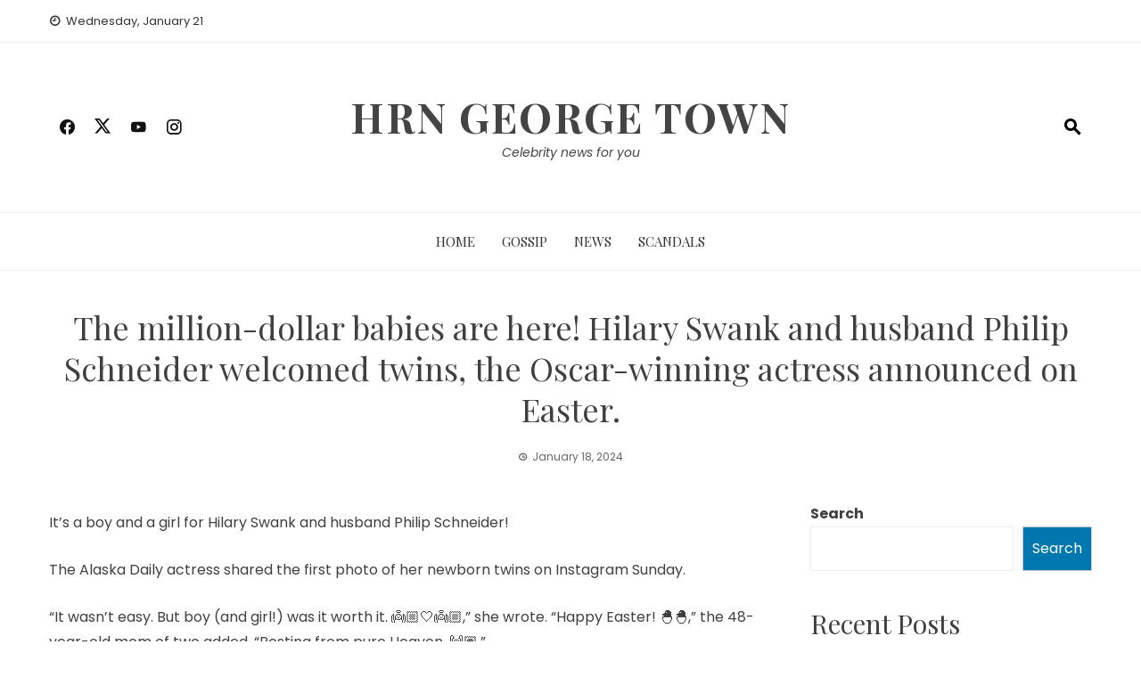

--- FILE ---
content_type: text/html; charset=UTF-8
request_url: https://hrngeorgetown.com/the-million-dollar-babies-are-here-hilary-swank-and-husband-philip-schneider-welcomed-twins-the-oscar-winning-actress-announced-on-easter/
body_size: 11647
content:
<!DOCTYPE html>
<html lang="en">
    <head>
        <meta charset="UTF-8">
        <meta name="viewport" content="width=device-width, initial-scale=1">
        <link rel="profile" href="http://gmpg.org/xfn/11">

        <meta name='robots' content='index, follow, max-image-preview:large, max-snippet:-1, max-video-preview:-1' />

	<!-- This site is optimized with the Yoast SEO plugin v26.8 - https://yoast.com/product/yoast-seo-wordpress/ -->
	<title>The million-dollar babies are here! Hilary Swank and husband Philip Schneider welcomed twins, the Oscar-winning actress announced on Easter. - HRN George Town</title>
	<link rel="canonical" href="https://hrngeorgetown.com/the-million-dollar-babies-are-here-hilary-swank-and-husband-philip-schneider-welcomed-twins-the-oscar-winning-actress-announced-on-easter/" />
	<meta property="og:locale" content="en_US" />
	<meta property="og:type" content="article" />
	<meta property="og:title" content="The million-dollar babies are here! Hilary Swank and husband Philip Schneider welcomed twins, the Oscar-winning actress announced on Easter. - HRN George Town" />
	<meta property="og:description" content="It’s a boy and a girl for Hilary Swank and husband Philip Schneider! The Alaska Daily actress shared the first photo of her newborn twins on Instagram Sunday. “It wasn’t easy. But boy (and girl!) was it worth it. 👼🏼🤍👼🏼,” she wrote. “Happy Easter! 🐣🐣,” the 48-year-old mom of two added. “Posting from pure Heaven. [&hellip;]" />
	<meta property="og:url" content="https://hrngeorgetown.com/the-million-dollar-babies-are-here-hilary-swank-and-husband-philip-schneider-welcomed-twins-the-oscar-winning-actress-announced-on-easter/" />
	<meta property="og:site_name" content="HRN George Town" />
	<meta property="article:published_time" content="2024-01-18T01:56:23+00:00" />
	<meta property="og:image" content="https://hrngeorgetown.com/wp-content/uploads/2024/01/1-17.jpg" />
	<meta property="og:image:width" content="511" />
	<meta property="og:image:height" content="640" />
	<meta property="og:image:type" content="image/jpeg" />
	<meta name="author" content="HRN Admin" />
	<meta name="twitter:card" content="summary_large_image" />
	<meta name="twitter:label1" content="Written by" />
	<meta name="twitter:data1" content="HRN Admin" />
	<meta name="twitter:label2" content="Est. reading time" />
	<meta name="twitter:data2" content="2 minutes" />
	<script type="application/ld+json" class="yoast-schema-graph">{"@context":"https://schema.org","@graph":[{"@type":"Article","@id":"https://hrngeorgetown.com/the-million-dollar-babies-are-here-hilary-swank-and-husband-philip-schneider-welcomed-twins-the-oscar-winning-actress-announced-on-easter/#article","isPartOf":{"@id":"https://hrngeorgetown.com/the-million-dollar-babies-are-here-hilary-swank-and-husband-philip-schneider-welcomed-twins-the-oscar-winning-actress-announced-on-easter/"},"author":{"name":"HRN Admin","@id":"https://hrngeorgetown.com/#/schema/person/026cf06b912a296ae626ff72a232e8cd"},"headline":"The million-dollar babies are here! Hilary Swank and husband Philip Schneider welcomed twins, the Oscar-winning actress announced on Easter.","datePublished":"2024-01-18T01:56:23+00:00","mainEntityOfPage":{"@id":"https://hrngeorgetown.com/the-million-dollar-babies-are-here-hilary-swank-and-husband-philip-schneider-welcomed-twins-the-oscar-winning-actress-announced-on-easter/"},"wordCount":269,"image":{"@id":"https://hrngeorgetown.com/the-million-dollar-babies-are-here-hilary-swank-and-husband-philip-schneider-welcomed-twins-the-oscar-winning-actress-announced-on-easter/#primaryimage"},"thumbnailUrl":"https://hrngeorgetown.com/wp-content/uploads/2024/01/1-17.jpg","articleSection":["News"],"inLanguage":"en"},{"@type":"WebPage","@id":"https://hrngeorgetown.com/the-million-dollar-babies-are-here-hilary-swank-and-husband-philip-schneider-welcomed-twins-the-oscar-winning-actress-announced-on-easter/","url":"https://hrngeorgetown.com/the-million-dollar-babies-are-here-hilary-swank-and-husband-philip-schneider-welcomed-twins-the-oscar-winning-actress-announced-on-easter/","name":"The million-dollar babies are here! Hilary Swank and husband Philip Schneider welcomed twins, the Oscar-winning actress announced on Easter. - HRN George Town","isPartOf":{"@id":"https://hrngeorgetown.com/#website"},"primaryImageOfPage":{"@id":"https://hrngeorgetown.com/the-million-dollar-babies-are-here-hilary-swank-and-husband-philip-schneider-welcomed-twins-the-oscar-winning-actress-announced-on-easter/#primaryimage"},"image":{"@id":"https://hrngeorgetown.com/the-million-dollar-babies-are-here-hilary-swank-and-husband-philip-schneider-welcomed-twins-the-oscar-winning-actress-announced-on-easter/#primaryimage"},"thumbnailUrl":"https://hrngeorgetown.com/wp-content/uploads/2024/01/1-17.jpg","datePublished":"2024-01-18T01:56:23+00:00","author":{"@id":"https://hrngeorgetown.com/#/schema/person/026cf06b912a296ae626ff72a232e8cd"},"breadcrumb":{"@id":"https://hrngeorgetown.com/the-million-dollar-babies-are-here-hilary-swank-and-husband-philip-schneider-welcomed-twins-the-oscar-winning-actress-announced-on-easter/#breadcrumb"},"inLanguage":"en","potentialAction":[{"@type":"ReadAction","target":["https://hrngeorgetown.com/the-million-dollar-babies-are-here-hilary-swank-and-husband-philip-schneider-welcomed-twins-the-oscar-winning-actress-announced-on-easter/"]}]},{"@type":"ImageObject","inLanguage":"en","@id":"https://hrngeorgetown.com/the-million-dollar-babies-are-here-hilary-swank-and-husband-philip-schneider-welcomed-twins-the-oscar-winning-actress-announced-on-easter/#primaryimage","url":"https://hrngeorgetown.com/wp-content/uploads/2024/01/1-17.jpg","contentUrl":"https://hrngeorgetown.com/wp-content/uploads/2024/01/1-17.jpg","width":511,"height":640},{"@type":"BreadcrumbList","@id":"https://hrngeorgetown.com/the-million-dollar-babies-are-here-hilary-swank-and-husband-philip-schneider-welcomed-twins-the-oscar-winning-actress-announced-on-easter/#breadcrumb","itemListElement":[{"@type":"ListItem","position":1,"name":"Home","item":"https://hrngeorgetown.com/"},{"@type":"ListItem","position":2,"name":"The million-dollar babies are here! Hilary Swank and husband Philip Schneider welcomed twins, the Oscar-winning actress announced on Easter."}]},{"@type":"WebSite","@id":"https://hrngeorgetown.com/#website","url":"https://hrngeorgetown.com/","name":"HRN George Town","description":"Celebrity news for you","potentialAction":[{"@type":"SearchAction","target":{"@type":"EntryPoint","urlTemplate":"https://hrngeorgetown.com/?s={search_term_string}"},"query-input":{"@type":"PropertyValueSpecification","valueRequired":true,"valueName":"search_term_string"}}],"inLanguage":"en"},{"@type":"Person","@id":"https://hrngeorgetown.com/#/schema/person/026cf06b912a296ae626ff72a232e8cd","name":"HRN Admin","image":{"@type":"ImageObject","inLanguage":"en","@id":"https://hrngeorgetown.com/#/schema/person/image/","url":"https://secure.gravatar.com/avatar/b96b53de2de8595460f3997cf852e70bc82979c190a41f2cd18f422264658433?s=96&d=mm&r=g","contentUrl":"https://secure.gravatar.com/avatar/b96b53de2de8595460f3997cf852e70bc82979c190a41f2cd18f422264658433?s=96&d=mm&r=g","caption":"HRN Admin"},"url":"https://hrngeorgetown.com/author/admin_jnp7clxc/"}]}</script>
	<!-- / Yoast SEO plugin. -->


<link rel='dns-prefetch' href='//platform-api.sharethis.com' />
<link rel='dns-prefetch' href='//www.googletagmanager.com' />
<link rel='dns-prefetch' href='//fonts.googleapis.com' />
<link rel="alternate" type="application/rss+xml" title="HRN George Town &raquo; Feed" href="https://hrngeorgetown.com/feed/" />
<link rel="alternate" title="oEmbed (JSON)" type="application/json+oembed" href="https://hrngeorgetown.com/wp-json/oembed/1.0/embed?url=https%3A%2F%2Fhrngeorgetown.com%2Fthe-million-dollar-babies-are-here-hilary-swank-and-husband-philip-schneider-welcomed-twins-the-oscar-winning-actress-announced-on-easter%2F" />
<link rel="alternate" title="oEmbed (XML)" type="text/xml+oembed" href="https://hrngeorgetown.com/wp-json/oembed/1.0/embed?url=https%3A%2F%2Fhrngeorgetown.com%2Fthe-million-dollar-babies-are-here-hilary-swank-and-husband-philip-schneider-welcomed-twins-the-oscar-winning-actress-announced-on-easter%2F&#038;format=xml" />
<style id='wp-img-auto-sizes-contain-inline-css'>
img:is([sizes=auto i],[sizes^="auto," i]){contain-intrinsic-size:3000px 1500px}
/*# sourceURL=wp-img-auto-sizes-contain-inline-css */
</style>
<style id='wp-emoji-styles-inline-css'>

	img.wp-smiley, img.emoji {
		display: inline !important;
		border: none !important;
		box-shadow: none !important;
		height: 1em !important;
		width: 1em !important;
		margin: 0 0.07em !important;
		vertical-align: -0.1em !important;
		background: none !important;
		padding: 0 !important;
	}
/*# sourceURL=wp-emoji-styles-inline-css */
</style>
<style id='wp-block-library-inline-css'>
:root{--wp-block-synced-color:#7a00df;--wp-block-synced-color--rgb:122,0,223;--wp-bound-block-color:var(--wp-block-synced-color);--wp-editor-canvas-background:#ddd;--wp-admin-theme-color:#007cba;--wp-admin-theme-color--rgb:0,124,186;--wp-admin-theme-color-darker-10:#006ba1;--wp-admin-theme-color-darker-10--rgb:0,107,160.5;--wp-admin-theme-color-darker-20:#005a87;--wp-admin-theme-color-darker-20--rgb:0,90,135;--wp-admin-border-width-focus:2px}@media (min-resolution:192dpi){:root{--wp-admin-border-width-focus:1.5px}}.wp-element-button{cursor:pointer}:root .has-very-light-gray-background-color{background-color:#eee}:root .has-very-dark-gray-background-color{background-color:#313131}:root .has-very-light-gray-color{color:#eee}:root .has-very-dark-gray-color{color:#313131}:root .has-vivid-green-cyan-to-vivid-cyan-blue-gradient-background{background:linear-gradient(135deg,#00d084,#0693e3)}:root .has-purple-crush-gradient-background{background:linear-gradient(135deg,#34e2e4,#4721fb 50%,#ab1dfe)}:root .has-hazy-dawn-gradient-background{background:linear-gradient(135deg,#faaca8,#dad0ec)}:root .has-subdued-olive-gradient-background{background:linear-gradient(135deg,#fafae1,#67a671)}:root .has-atomic-cream-gradient-background{background:linear-gradient(135deg,#fdd79a,#004a59)}:root .has-nightshade-gradient-background{background:linear-gradient(135deg,#330968,#31cdcf)}:root .has-midnight-gradient-background{background:linear-gradient(135deg,#020381,#2874fc)}:root{--wp--preset--font-size--normal:16px;--wp--preset--font-size--huge:42px}.has-regular-font-size{font-size:1em}.has-larger-font-size{font-size:2.625em}.has-normal-font-size{font-size:var(--wp--preset--font-size--normal)}.has-huge-font-size{font-size:var(--wp--preset--font-size--huge)}.has-text-align-center{text-align:center}.has-text-align-left{text-align:left}.has-text-align-right{text-align:right}.has-fit-text{white-space:nowrap!important}#end-resizable-editor-section{display:none}.aligncenter{clear:both}.items-justified-left{justify-content:flex-start}.items-justified-center{justify-content:center}.items-justified-right{justify-content:flex-end}.items-justified-space-between{justify-content:space-between}.screen-reader-text{border:0;clip-path:inset(50%);height:1px;margin:-1px;overflow:hidden;padding:0;position:absolute;width:1px;word-wrap:normal!important}.screen-reader-text:focus{background-color:#ddd;clip-path:none;color:#444;display:block;font-size:1em;height:auto;left:5px;line-height:normal;padding:15px 23px 14px;text-decoration:none;top:5px;width:auto;z-index:100000}html :where(.has-border-color){border-style:solid}html :where([style*=border-top-color]){border-top-style:solid}html :where([style*=border-right-color]){border-right-style:solid}html :where([style*=border-bottom-color]){border-bottom-style:solid}html :where([style*=border-left-color]){border-left-style:solid}html :where([style*=border-width]){border-style:solid}html :where([style*=border-top-width]){border-top-style:solid}html :where([style*=border-right-width]){border-right-style:solid}html :where([style*=border-bottom-width]){border-bottom-style:solid}html :where([style*=border-left-width]){border-left-style:solid}html :where(img[class*=wp-image-]){height:auto;max-width:100%}:where(figure){margin:0 0 1em}html :where(.is-position-sticky){--wp-admin--admin-bar--position-offset:var(--wp-admin--admin-bar--height,0px)}@media screen and (max-width:600px){html :where(.is-position-sticky){--wp-admin--admin-bar--position-offset:0px}}

/*# sourceURL=wp-block-library-inline-css */
</style><style id='wp-block-heading-inline-css'>
h1:where(.wp-block-heading).has-background,h2:where(.wp-block-heading).has-background,h3:where(.wp-block-heading).has-background,h4:where(.wp-block-heading).has-background,h5:where(.wp-block-heading).has-background,h6:where(.wp-block-heading).has-background{padding:1.25em 2.375em}h1.has-text-align-left[style*=writing-mode]:where([style*=vertical-lr]),h1.has-text-align-right[style*=writing-mode]:where([style*=vertical-rl]),h2.has-text-align-left[style*=writing-mode]:where([style*=vertical-lr]),h2.has-text-align-right[style*=writing-mode]:where([style*=vertical-rl]),h3.has-text-align-left[style*=writing-mode]:where([style*=vertical-lr]),h3.has-text-align-right[style*=writing-mode]:where([style*=vertical-rl]),h4.has-text-align-left[style*=writing-mode]:where([style*=vertical-lr]),h4.has-text-align-right[style*=writing-mode]:where([style*=vertical-rl]),h5.has-text-align-left[style*=writing-mode]:where([style*=vertical-lr]),h5.has-text-align-right[style*=writing-mode]:where([style*=vertical-rl]),h6.has-text-align-left[style*=writing-mode]:where([style*=vertical-lr]),h6.has-text-align-right[style*=writing-mode]:where([style*=vertical-rl]){rotate:180deg}
/*# sourceURL=https://hrngeorgetown.com/wp-includes/blocks/heading/style.min.css */
</style>
<style id='wp-block-latest-comments-inline-css'>
ol.wp-block-latest-comments{box-sizing:border-box;margin-left:0}:where(.wp-block-latest-comments:not([style*=line-height] .wp-block-latest-comments__comment)){line-height:1.1}:where(.wp-block-latest-comments:not([style*=line-height] .wp-block-latest-comments__comment-excerpt p)){line-height:1.8}.has-dates :where(.wp-block-latest-comments:not([style*=line-height])),.has-excerpts :where(.wp-block-latest-comments:not([style*=line-height])){line-height:1.5}.wp-block-latest-comments .wp-block-latest-comments{padding-left:0}.wp-block-latest-comments__comment{list-style:none;margin-bottom:1em}.has-avatars .wp-block-latest-comments__comment{list-style:none;min-height:2.25em}.has-avatars .wp-block-latest-comments__comment .wp-block-latest-comments__comment-excerpt,.has-avatars .wp-block-latest-comments__comment .wp-block-latest-comments__comment-meta{margin-left:3.25em}.wp-block-latest-comments__comment-excerpt p{font-size:.875em;margin:.36em 0 1.4em}.wp-block-latest-comments__comment-date{display:block;font-size:.75em}.wp-block-latest-comments .avatar,.wp-block-latest-comments__comment-avatar{border-radius:1.5em;display:block;float:left;height:2.5em;margin-right:.75em;width:2.5em}.wp-block-latest-comments[class*=-font-size] a,.wp-block-latest-comments[style*=font-size] a{font-size:inherit}
/*# sourceURL=https://hrngeorgetown.com/wp-includes/blocks/latest-comments/style.min.css */
</style>
<style id='wp-block-latest-posts-inline-css'>
.wp-block-latest-posts{box-sizing:border-box}.wp-block-latest-posts.alignleft{margin-right:2em}.wp-block-latest-posts.alignright{margin-left:2em}.wp-block-latest-posts.wp-block-latest-posts__list{list-style:none}.wp-block-latest-posts.wp-block-latest-posts__list li{clear:both;overflow-wrap:break-word}.wp-block-latest-posts.is-grid{display:flex;flex-wrap:wrap}.wp-block-latest-posts.is-grid li{margin:0 1.25em 1.25em 0;width:100%}@media (min-width:600px){.wp-block-latest-posts.columns-2 li{width:calc(50% - .625em)}.wp-block-latest-posts.columns-2 li:nth-child(2n){margin-right:0}.wp-block-latest-posts.columns-3 li{width:calc(33.33333% - .83333em)}.wp-block-latest-posts.columns-3 li:nth-child(3n){margin-right:0}.wp-block-latest-posts.columns-4 li{width:calc(25% - .9375em)}.wp-block-latest-posts.columns-4 li:nth-child(4n){margin-right:0}.wp-block-latest-posts.columns-5 li{width:calc(20% - 1em)}.wp-block-latest-posts.columns-5 li:nth-child(5n){margin-right:0}.wp-block-latest-posts.columns-6 li{width:calc(16.66667% - 1.04167em)}.wp-block-latest-posts.columns-6 li:nth-child(6n){margin-right:0}}:root :where(.wp-block-latest-posts.is-grid){padding:0}:root :where(.wp-block-latest-posts.wp-block-latest-posts__list){padding-left:0}.wp-block-latest-posts__post-author,.wp-block-latest-posts__post-date{display:block;font-size:.8125em}.wp-block-latest-posts__post-excerpt,.wp-block-latest-posts__post-full-content{margin-bottom:1em;margin-top:.5em}.wp-block-latest-posts__featured-image a{display:inline-block}.wp-block-latest-posts__featured-image img{height:auto;max-width:100%;width:auto}.wp-block-latest-posts__featured-image.alignleft{float:left;margin-right:1em}.wp-block-latest-posts__featured-image.alignright{float:right;margin-left:1em}.wp-block-latest-posts__featured-image.aligncenter{margin-bottom:1em;text-align:center}
/*# sourceURL=https://hrngeorgetown.com/wp-includes/blocks/latest-posts/style.min.css */
</style>
<style id='wp-block-search-inline-css'>
.wp-block-search__button{margin-left:10px;word-break:normal}.wp-block-search__button.has-icon{line-height:0}.wp-block-search__button svg{height:1.25em;min-height:24px;min-width:24px;width:1.25em;fill:currentColor;vertical-align:text-bottom}:where(.wp-block-search__button){border:1px solid #ccc;padding:6px 10px}.wp-block-search__inside-wrapper{display:flex;flex:auto;flex-wrap:nowrap;max-width:100%}.wp-block-search__label{width:100%}.wp-block-search.wp-block-search__button-only .wp-block-search__button{box-sizing:border-box;display:flex;flex-shrink:0;justify-content:center;margin-left:0;max-width:100%}.wp-block-search.wp-block-search__button-only .wp-block-search__inside-wrapper{min-width:0!important;transition-property:width}.wp-block-search.wp-block-search__button-only .wp-block-search__input{flex-basis:100%;transition-duration:.3s}.wp-block-search.wp-block-search__button-only.wp-block-search__searchfield-hidden,.wp-block-search.wp-block-search__button-only.wp-block-search__searchfield-hidden .wp-block-search__inside-wrapper{overflow:hidden}.wp-block-search.wp-block-search__button-only.wp-block-search__searchfield-hidden .wp-block-search__input{border-left-width:0!important;border-right-width:0!important;flex-basis:0;flex-grow:0;margin:0;min-width:0!important;padding-left:0!important;padding-right:0!important;width:0!important}:where(.wp-block-search__input){appearance:none;border:1px solid #949494;flex-grow:1;font-family:inherit;font-size:inherit;font-style:inherit;font-weight:inherit;letter-spacing:inherit;line-height:inherit;margin-left:0;margin-right:0;min-width:3rem;padding:8px;text-decoration:unset!important;text-transform:inherit}:where(.wp-block-search__button-inside .wp-block-search__inside-wrapper){background-color:#fff;border:1px solid #949494;box-sizing:border-box;padding:4px}:where(.wp-block-search__button-inside .wp-block-search__inside-wrapper) .wp-block-search__input{border:none;border-radius:0;padding:0 4px}:where(.wp-block-search__button-inside .wp-block-search__inside-wrapper) .wp-block-search__input:focus{outline:none}:where(.wp-block-search__button-inside .wp-block-search__inside-wrapper) :where(.wp-block-search__button){padding:4px 8px}.wp-block-search.aligncenter .wp-block-search__inside-wrapper{margin:auto}.wp-block[data-align=right] .wp-block-search.wp-block-search__button-only .wp-block-search__inside-wrapper{float:right}
/*# sourceURL=https://hrngeorgetown.com/wp-includes/blocks/search/style.min.css */
</style>
<style id='wp-block-search-theme-inline-css'>
.wp-block-search .wp-block-search__label{font-weight:700}.wp-block-search__button{border:1px solid #ccc;padding:.375em .625em}
/*# sourceURL=https://hrngeorgetown.com/wp-includes/blocks/search/theme.min.css */
</style>
<style id='wp-block-group-inline-css'>
.wp-block-group{box-sizing:border-box}:where(.wp-block-group.wp-block-group-is-layout-constrained){position:relative}
/*# sourceURL=https://hrngeorgetown.com/wp-includes/blocks/group/style.min.css */
</style>
<style id='wp-block-group-theme-inline-css'>
:where(.wp-block-group.has-background){padding:1.25em 2.375em}
/*# sourceURL=https://hrngeorgetown.com/wp-includes/blocks/group/theme.min.css */
</style>
<style id='global-styles-inline-css'>
:root{--wp--preset--aspect-ratio--square: 1;--wp--preset--aspect-ratio--4-3: 4/3;--wp--preset--aspect-ratio--3-4: 3/4;--wp--preset--aspect-ratio--3-2: 3/2;--wp--preset--aspect-ratio--2-3: 2/3;--wp--preset--aspect-ratio--16-9: 16/9;--wp--preset--aspect-ratio--9-16: 9/16;--wp--preset--color--black: #000000;--wp--preset--color--cyan-bluish-gray: #abb8c3;--wp--preset--color--white: #ffffff;--wp--preset--color--pale-pink: #f78da7;--wp--preset--color--vivid-red: #cf2e2e;--wp--preset--color--luminous-vivid-orange: #ff6900;--wp--preset--color--luminous-vivid-amber: #fcb900;--wp--preset--color--light-green-cyan: #7bdcb5;--wp--preset--color--vivid-green-cyan: #00d084;--wp--preset--color--pale-cyan-blue: #8ed1fc;--wp--preset--color--vivid-cyan-blue: #0693e3;--wp--preset--color--vivid-purple: #9b51e0;--wp--preset--gradient--vivid-cyan-blue-to-vivid-purple: linear-gradient(135deg,rgb(6,147,227) 0%,rgb(155,81,224) 100%);--wp--preset--gradient--light-green-cyan-to-vivid-green-cyan: linear-gradient(135deg,rgb(122,220,180) 0%,rgb(0,208,130) 100%);--wp--preset--gradient--luminous-vivid-amber-to-luminous-vivid-orange: linear-gradient(135deg,rgb(252,185,0) 0%,rgb(255,105,0) 100%);--wp--preset--gradient--luminous-vivid-orange-to-vivid-red: linear-gradient(135deg,rgb(255,105,0) 0%,rgb(207,46,46) 100%);--wp--preset--gradient--very-light-gray-to-cyan-bluish-gray: linear-gradient(135deg,rgb(238,238,238) 0%,rgb(169,184,195) 100%);--wp--preset--gradient--cool-to-warm-spectrum: linear-gradient(135deg,rgb(74,234,220) 0%,rgb(151,120,209) 20%,rgb(207,42,186) 40%,rgb(238,44,130) 60%,rgb(251,105,98) 80%,rgb(254,248,76) 100%);--wp--preset--gradient--blush-light-purple: linear-gradient(135deg,rgb(255,206,236) 0%,rgb(152,150,240) 100%);--wp--preset--gradient--blush-bordeaux: linear-gradient(135deg,rgb(254,205,165) 0%,rgb(254,45,45) 50%,rgb(107,0,62) 100%);--wp--preset--gradient--luminous-dusk: linear-gradient(135deg,rgb(255,203,112) 0%,rgb(199,81,192) 50%,rgb(65,88,208) 100%);--wp--preset--gradient--pale-ocean: linear-gradient(135deg,rgb(255,245,203) 0%,rgb(182,227,212) 50%,rgb(51,167,181) 100%);--wp--preset--gradient--electric-grass: linear-gradient(135deg,rgb(202,248,128) 0%,rgb(113,206,126) 100%);--wp--preset--gradient--midnight: linear-gradient(135deg,rgb(2,3,129) 0%,rgb(40,116,252) 100%);--wp--preset--font-size--small: 13px;--wp--preset--font-size--medium: 20px;--wp--preset--font-size--large: 36px;--wp--preset--font-size--x-large: 42px;--wp--preset--spacing--20: 0.44rem;--wp--preset--spacing--30: 0.67rem;--wp--preset--spacing--40: 1rem;--wp--preset--spacing--50: 1.5rem;--wp--preset--spacing--60: 2.25rem;--wp--preset--spacing--70: 3.38rem;--wp--preset--spacing--80: 5.06rem;--wp--preset--shadow--natural: 6px 6px 9px rgba(0, 0, 0, 0.2);--wp--preset--shadow--deep: 12px 12px 50px rgba(0, 0, 0, 0.4);--wp--preset--shadow--sharp: 6px 6px 0px rgba(0, 0, 0, 0.2);--wp--preset--shadow--outlined: 6px 6px 0px -3px rgb(255, 255, 255), 6px 6px rgb(0, 0, 0);--wp--preset--shadow--crisp: 6px 6px 0px rgb(0, 0, 0);}:where(.is-layout-flex){gap: 0.5em;}:where(.is-layout-grid){gap: 0.5em;}body .is-layout-flex{display: flex;}.is-layout-flex{flex-wrap: wrap;align-items: center;}.is-layout-flex > :is(*, div){margin: 0;}body .is-layout-grid{display: grid;}.is-layout-grid > :is(*, div){margin: 0;}:where(.wp-block-columns.is-layout-flex){gap: 2em;}:where(.wp-block-columns.is-layout-grid){gap: 2em;}:where(.wp-block-post-template.is-layout-flex){gap: 1.25em;}:where(.wp-block-post-template.is-layout-grid){gap: 1.25em;}.has-black-color{color: var(--wp--preset--color--black) !important;}.has-cyan-bluish-gray-color{color: var(--wp--preset--color--cyan-bluish-gray) !important;}.has-white-color{color: var(--wp--preset--color--white) !important;}.has-pale-pink-color{color: var(--wp--preset--color--pale-pink) !important;}.has-vivid-red-color{color: var(--wp--preset--color--vivid-red) !important;}.has-luminous-vivid-orange-color{color: var(--wp--preset--color--luminous-vivid-orange) !important;}.has-luminous-vivid-amber-color{color: var(--wp--preset--color--luminous-vivid-amber) !important;}.has-light-green-cyan-color{color: var(--wp--preset--color--light-green-cyan) !important;}.has-vivid-green-cyan-color{color: var(--wp--preset--color--vivid-green-cyan) !important;}.has-pale-cyan-blue-color{color: var(--wp--preset--color--pale-cyan-blue) !important;}.has-vivid-cyan-blue-color{color: var(--wp--preset--color--vivid-cyan-blue) !important;}.has-vivid-purple-color{color: var(--wp--preset--color--vivid-purple) !important;}.has-black-background-color{background-color: var(--wp--preset--color--black) !important;}.has-cyan-bluish-gray-background-color{background-color: var(--wp--preset--color--cyan-bluish-gray) !important;}.has-white-background-color{background-color: var(--wp--preset--color--white) !important;}.has-pale-pink-background-color{background-color: var(--wp--preset--color--pale-pink) !important;}.has-vivid-red-background-color{background-color: var(--wp--preset--color--vivid-red) !important;}.has-luminous-vivid-orange-background-color{background-color: var(--wp--preset--color--luminous-vivid-orange) !important;}.has-luminous-vivid-amber-background-color{background-color: var(--wp--preset--color--luminous-vivid-amber) !important;}.has-light-green-cyan-background-color{background-color: var(--wp--preset--color--light-green-cyan) !important;}.has-vivid-green-cyan-background-color{background-color: var(--wp--preset--color--vivid-green-cyan) !important;}.has-pale-cyan-blue-background-color{background-color: var(--wp--preset--color--pale-cyan-blue) !important;}.has-vivid-cyan-blue-background-color{background-color: var(--wp--preset--color--vivid-cyan-blue) !important;}.has-vivid-purple-background-color{background-color: var(--wp--preset--color--vivid-purple) !important;}.has-black-border-color{border-color: var(--wp--preset--color--black) !important;}.has-cyan-bluish-gray-border-color{border-color: var(--wp--preset--color--cyan-bluish-gray) !important;}.has-white-border-color{border-color: var(--wp--preset--color--white) !important;}.has-pale-pink-border-color{border-color: var(--wp--preset--color--pale-pink) !important;}.has-vivid-red-border-color{border-color: var(--wp--preset--color--vivid-red) !important;}.has-luminous-vivid-orange-border-color{border-color: var(--wp--preset--color--luminous-vivid-orange) !important;}.has-luminous-vivid-amber-border-color{border-color: var(--wp--preset--color--luminous-vivid-amber) !important;}.has-light-green-cyan-border-color{border-color: var(--wp--preset--color--light-green-cyan) !important;}.has-vivid-green-cyan-border-color{border-color: var(--wp--preset--color--vivid-green-cyan) !important;}.has-pale-cyan-blue-border-color{border-color: var(--wp--preset--color--pale-cyan-blue) !important;}.has-vivid-cyan-blue-border-color{border-color: var(--wp--preset--color--vivid-cyan-blue) !important;}.has-vivid-purple-border-color{border-color: var(--wp--preset--color--vivid-purple) !important;}.has-vivid-cyan-blue-to-vivid-purple-gradient-background{background: var(--wp--preset--gradient--vivid-cyan-blue-to-vivid-purple) !important;}.has-light-green-cyan-to-vivid-green-cyan-gradient-background{background: var(--wp--preset--gradient--light-green-cyan-to-vivid-green-cyan) !important;}.has-luminous-vivid-amber-to-luminous-vivid-orange-gradient-background{background: var(--wp--preset--gradient--luminous-vivid-amber-to-luminous-vivid-orange) !important;}.has-luminous-vivid-orange-to-vivid-red-gradient-background{background: var(--wp--preset--gradient--luminous-vivid-orange-to-vivid-red) !important;}.has-very-light-gray-to-cyan-bluish-gray-gradient-background{background: var(--wp--preset--gradient--very-light-gray-to-cyan-bluish-gray) !important;}.has-cool-to-warm-spectrum-gradient-background{background: var(--wp--preset--gradient--cool-to-warm-spectrum) !important;}.has-blush-light-purple-gradient-background{background: var(--wp--preset--gradient--blush-light-purple) !important;}.has-blush-bordeaux-gradient-background{background: var(--wp--preset--gradient--blush-bordeaux) !important;}.has-luminous-dusk-gradient-background{background: var(--wp--preset--gradient--luminous-dusk) !important;}.has-pale-ocean-gradient-background{background: var(--wp--preset--gradient--pale-ocean) !important;}.has-electric-grass-gradient-background{background: var(--wp--preset--gradient--electric-grass) !important;}.has-midnight-gradient-background{background: var(--wp--preset--gradient--midnight) !important;}.has-small-font-size{font-size: var(--wp--preset--font-size--small) !important;}.has-medium-font-size{font-size: var(--wp--preset--font-size--medium) !important;}.has-large-font-size{font-size: var(--wp--preset--font-size--large) !important;}.has-x-large-font-size{font-size: var(--wp--preset--font-size--x-large) !important;}
/*# sourceURL=global-styles-inline-css */
</style>

<style id='classic-theme-styles-inline-css'>
/*! This file is auto-generated */
.wp-block-button__link{color:#fff;background-color:#32373c;border-radius:9999px;box-shadow:none;text-decoration:none;padding:calc(.667em + 2px) calc(1.333em + 2px);font-size:1.125em}.wp-block-file__button{background:#32373c;color:#fff;text-decoration:none}
/*# sourceURL=/wp-includes/css/classic-themes.min.css */
</style>
<link rel='stylesheet' id='share-this-share-buttons-sticky-css' href='https://hrngeorgetown.com/wp-content/plugins/sharethis-share-buttons/css/mu-style.css?ver=1754666998' media='all' />
<link rel='stylesheet' id='viral-news-style-css' href='https://hrngeorgetown.com/wp-content/themes/viral-news/style.css?ver=1.4.83' media='all' />
<style id='viral-news-style-inline-css'>
:root{--viral-news-template-color:#0078af;--viral-news-header-image:url();--viral-news-header-padding:50px 0;--viral-news-body-family:'Poppins',serif;--viral-news-body-size:16px}
/*# sourceURL=viral-news-style-inline-css */
</style>
<link rel='stylesheet' id='twittericon-css' href='https://hrngeorgetown.com/wp-content/themes/viral-news/css/twittericon.css?ver=1.4.83' media='all' />
<link rel='stylesheet' id='materialdesignicons-css' href='https://hrngeorgetown.com/wp-content/themes/viral-news/css/materialdesignicons.css?ver=1.4.83' media='all' />
<link rel='stylesheet' id='owl-carousel-css' href='https://hrngeorgetown.com/wp-content/themes/viral-news/css/owl.carousel.css?ver=1.4.83' media='all' />
<link rel='stylesheet' id='viral-news-fonts-css' href='https://fonts.googleapis.com/css?family=Playfair+Display%3A400%2C500%2C600%2C700%2C800%2C900%2C400i%2C500i%2C600i%2C700i%2C800i%2C900i%7CPoppins%3A100%2C100i%2C200%2C200i%2C300%2C300i%2C400%2C400i%2C500%2C500i%2C600%2C600i%2C700%2C700i%2C800%2C800i%2C900%2C900i&#038;subset=latin%2Clatin-ext&#038;display=swap' media='all' />
<script src="https://hrngeorgetown.com/wp-includes/js/jquery/jquery.min.js?ver=3.7.1" id="jquery-core-js"></script>
<script src="https://hrngeorgetown.com/wp-includes/js/jquery/jquery-migrate.min.js?ver=3.4.1" id="jquery-migrate-js"></script>
<script id="jquery-js-after">
jQuery(document).ready(function() {
	jQuery(".182acd9ea57f73d279a2138bbd4d4c98").click(function() {
		jQuery.post(
			"https://hrngeorgetown.com/wp-admin/admin-ajax.php", {
				"action": "quick_adsense_onpost_ad_click",
				"quick_adsense_onpost_ad_index": jQuery(this).attr("data-index"),
				"quick_adsense_nonce": "6e839378ad",
			}, function(response) { }
		);
	});
});

//# sourceURL=jquery-js-after
</script>
<script src="//platform-api.sharethis.com/js/sharethis.js?ver=2.3.6#property=65352f192ee074001200f304&amp;product=sticky-buttons&amp;source=sharethis-share-buttons-wordpress" id="share-this-share-buttons-mu-js"></script>

<!-- Google tag (gtag.js) snippet added by Site Kit -->
<!-- Google Analytics snippet added by Site Kit -->
<script src="https://www.googletagmanager.com/gtag/js?id=GT-KT5HVQ2" id="google_gtagjs-js" async></script>
<script id="google_gtagjs-js-after">
window.dataLayer = window.dataLayer || [];function gtag(){dataLayer.push(arguments);}
gtag("set","linker",{"domains":["hrngeorgetown.com"]});
gtag("js", new Date());
gtag("set", "developer_id.dZTNiMT", true);
gtag("config", "GT-KT5HVQ2");
//# sourceURL=google_gtagjs-js-after
</script>
<link rel="https://api.w.org/" href="https://hrngeorgetown.com/wp-json/" /><link rel="alternate" title="JSON" type="application/json" href="https://hrngeorgetown.com/wp-json/wp/v2/posts/829" /><link rel="EditURI" type="application/rsd+xml" title="RSD" href="https://hrngeorgetown.com/xmlrpc.php?rsd" />
<meta name="generator" content="WordPress 6.9" />
<link rel='shortlink' href='https://hrngeorgetown.com/?p=829' />
<meta name="generator" content="Site Kit by Google 1.170.0" /><script>document.createElement( "picture" );if(!window.HTMLPictureElement && document.addEventListener) {window.addEventListener("DOMContentLoaded", function() {var s = document.createElement("script");s.src = "https://hrngeorgetown.com/wp-content/plugins/webp-express/js/picturefill.min.js";document.body.appendChild(s);});}</script>    </head>

    <body class="wp-singular post-template-default single single-post postid-829 single-format-standard wp-embed-responsive wp-theme-viral-news group-blog viral-news-right-sidebar">
                <div id="vn-page">
            <a class="skip-link screen-reader-text" href="#vn-content">Skip to content</a>
                        <header id="vn-masthead" class="vn-site-header" >
                                    <div class="vn-top-header vn-light">
                        <div class="vn-container">
                            <div class="vn-top-left-header">
                                <span><i class="mdi-clock-time-nine-outline"></i>Wednesday, January 21</span>                            </div>

                            <div class="vn-top-right-header">
                                                            </div>
                        </div>
                    </div>
                
                <div class="vn-header vn-black">
                    <div class="vn-container">
                        <div class="vn-header-social-icons"><a class="vn-facebook" href="#" target="_blank"><i class="mdi-facebook"></i></a><a class="vn-twitter" href="#" target="_blank"><i class="ti-x-twitter"></i></a><a class="vn-youtube" href="#" target="_blank"><i class="mdi-youtube"></i></a><a class="vn-instagram" href="#" target="_blank"><i class="mdi-instagram"></i></a></div>        <div id="vn-site-branding">
                                <p class="vn-site-title"><a href="https://hrngeorgetown.com/" rel="home">HRN George Town</a></p>
                                <p class="vn-site-description"><a href="https://hrngeorgetown.com/" rel="home">Celebrity news for you</a></p>
                        </div><!-- .site-branding -->
        <div class="vn-header-search" ><span><i class="mdi-magnify"></i></span></div>                    </div>
                </div>

                                    <nav id="vn-site-navigation" class="vn-main-navigation vn-light">
                        <div class="vn-container">
                            <div class="vn-header-search"><span ><i class="mdi-magnify"></i></span></div>

                            <a href="#" class="vn-toggle-menu"><span></span></a>
                            <div class="vn-menu vn-clearfix"><ul id="menu-menu-1" class="vn-clearfix"><li id="menu-item-15" class="menu-item menu-item-type-custom menu-item-object-custom menu-item-home menu-item-15"><a href="http://hrngeorgetown.com/">HOME</a></li>
<li id="menu-item-17" class="menu-item menu-item-type-taxonomy menu-item-object-category menu-item-17"><a href="https://hrngeorgetown.com/category/gossip/">GOSSIP</a></li>
<li id="menu-item-18" class="menu-item menu-item-type-taxonomy menu-item-object-category current-post-ancestor current-menu-parent current-post-parent menu-item-18"><a href="https://hrngeorgetown.com/category/news/">NEWS</a></li>
<li id="menu-item-22" class="menu-item menu-item-type-taxonomy menu-item-object-category menu-item-22"><a href="https://hrngeorgetown.com/category/scandals/">SCANDALS</a></li>
</ul></div>                        </div>
                    </nav>
                            </header>

            <div id="vn-content" class="vn-site-content">
<div class="vn-container">
                <header class="vn-main-header">
                <h1>The million-dollar babies are here! Hilary Swank and husband Philip Schneider welcomed twins, the Oscar-winning actress announced on Easter.</h1>                <div class="posted-on"><i class="mdi-clock-time-three-outline"></i><time class="entry-date published updated" datetime="2024-01-18T01:56:23+00:00">January 18, 2024</time></div>            </header><!-- .entry-header -->
        
        <div class="vn-content-wrap vn-clearfix">
            <div id="primary" class="content-area">

                
<article id="post-829" class="vn-article-content post-829 post type-post status-publish format-standard has-post-thumbnail hentry category-news" >

    <div class="entry-content">

        <div style="margin-top: 0px; margin-bottom: 0px;" class="sharethis-inline-share-buttons" ></div><div class="182acd9ea57f73d279a2138bbd4d4c98" data-index="1" style="float: none; margin:10px 0 10px 0; text-align:center;">
<!-- Whizzco Widget -->
         <div class="ads_container" website_id="2767" widget_id="6765"></div><script
        type="text/javascript" src="https://cdn.whizzco.com/scripts/widget/widget_v3.js" async></script> 
      <!-- End Whizzco Widget -->
</div>
<p>It’s a boy and a girl for Hilary Swank and husband Philip Schneider!</p>
<p>The Alaska Daily actress shared the first photo of her newborn twins on Instagram Sunday.</p>
<p>“It wasn’t easy. But boy (and girl!) was it worth it. 👼🏼🤍👼🏼,” she wrote. “Happy Easter! 🐣🐣,” the 48-year-old mom of two added. “Posting from pure Heaven. 🙌🏽.”</p>
<p>The comment section was filled with messages of congratulations from famous friends and fans alike.</p>
<p><iframe src="https://www.instagram.com/p/Cq100EAuUbb/embed" width="400" height="480" frameborder="0" scrolling="no" data-mce-fragment="1"></iframe></p>
<p>Swank revealed she was pregnant in October 2022 during an interview with Good Morning America.</p>
<p>“This is something that I’ve been wanting for a long time, and my next thing is I’m gonna be a mom,” she said. “And not just of one, but of two. I can’t believe it.”</p><div class="182acd9ea57f73d279a2138bbd4d4c98" data-index="2" style="float: none; margin:10px 0 10px 0; text-align:center;">
<!-- Whizzco Widget -->
         <div class="ads_container" website_id="2767" widget_id="6766"></div><script
        type="text/javascript" src="https://cdn.whizzco.com/scripts/widget/widget_v3.js" async></script> 
      <!-- End Whizzco Widget -->
</div>

<div class="b7f83bf2d5dc8aca1c2b9d57e05ed682" data-index="2"></div>
<p>According to the Oscar-winning actress, twins run in the couple’s family.</p>
<p>During an appearance on Live! with Kelly and Ryan, she shared that not only was her grandmother a twin, but so was her husband’s grandmother.</p>
<p><img decoding="async" src="https://cdn.shortpixel.ai/stsp/to_webp,q_lossy,ret_img/https://cdn.ebs.newsner.com/wp-content/uploads/sites/11/2023/04/hilary-swank-golden-globes.jpg" /></p>
<p>Since sharing she and her husband were expecting, the actress has been letting fans in on her pregnancy journey by posting updates on social media.</p>
<p>In January she compared women to superheroes for their ability to experience pregnancy.</p>
<p>“What our bodies do? I have such, like, a whole newfound respect. I mean, I love women, I’ve always loved women, but now, I’m like, ‘Wow, we can do this!’”</p>
<p>Congratulations, Hilary and Philip! May god bless your little bundles of joy.</p>
<p>Please share and help us congratulate Hilary Swank!</p>
<div class="182acd9ea57f73d279a2138bbd4d4c98" data-index="3" style="float: none; margin:10px 0 10px 0; text-align:center;">
<!-- Whizzco Widget -->
         <div class="ads_container" website_id="2767" widget_id="6767"></div><script
        type="text/javascript" src="https://cdn.whizzco.com/scripts/widget/widget_v3.js" async></script> 
      <!-- End Whizzco Widget -->

<!-- Whizzco Widget -->
         <div class="ads_container" website_id="2767" widget_id="7563"></div><script
        type="text/javascript" src="https://cdn.whizzco.com/scripts/widget/widget_v3.js" async></script> 
      <!-- End Whizzco Widget -->
</div>

<div style="font-size: 0px; height: 0px; line-height: 0px; margin: 0; padding: 0; clear: both;"></div>    </div>

    <footer class="entry-footer">
        <div class="cat-links"><i class="mdi-book-open-outline"></i> Posted in <a href="https://hrngeorgetown.com/category/news/" rel="category tag">News</a></div>    </footer>

</article>


                <nav class="navigation post-navigation" role="navigation">
                    <div class="nav-links">
                        <div class="nav-previous">
                            <a href="https://hrngeorgetown.com/my-husband-and-i-bought-a-neglected-34-m%c2%b2-one-bedroom-and-made-a-great-renovation-before-and-after-photos/" rel="prev"><span><i class="mdi-chevron-left"></i>Prev</span>My husband and I bought a neglected 34 m² one-bedroom and made a great renovation: before and after photos</a> 
                        </div>

                        <div class="nav-next">
                            <a href="https://hrngeorgetown.com/optical-illusion-challenge-spot-the-mistake-in-this-winter-wonderland-picture/" rel="next"><span>Next<i class="mdi-chevron-right"></i></span>“Optical Illusion Challenge”: Spot The Mistake In This Winter Wonderland Picture</a>                        </div>
                    </div>
                </nav>

                
            </div><!-- #primary -->

                <div id="secondary" class="widget-area" >
        <aside id="block-2" class="widget widget_block widget_search"><form role="search" method="get" action="https://hrngeorgetown.com/" class="wp-block-search__button-outside wp-block-search__text-button wp-block-search"    ><label class="wp-block-search__label" for="wp-block-search__input-1" >Search</label><div class="wp-block-search__inside-wrapper" ><input class="wp-block-search__input" id="wp-block-search__input-1" placeholder="" value="" type="search" name="s" required /><button aria-label="Search" class="wp-block-search__button wp-element-button" type="submit" >Search</button></div></form></aside><aside id="block-3" class="widget widget_block">
<div class="wp-block-group"><div class="wp-block-group__inner-container is-layout-flow wp-block-group-is-layout-flow">
<h2 class="wp-block-heading">Recent Posts</h2>


<ul class="wp-block-latest-posts__list wp-block-latest-posts"><li><a class="wp-block-latest-posts__post-title" href="https://hrngeorgetown.com/7-greenlandic-online-casinos-with-fastest-payouts-in-2025/">7 Greenlandic Online Casinos with Fastest Payouts in 2025</a></li>
<li><a class="wp-block-latest-posts__post-title" href="https://hrngeorgetown.com/key-steps-in-using-kms-activator-office-2021-effectively/">Key Steps in Using KMS Activator Office 2021 Effectively</a></li>
<li><a class="wp-block-latest-posts__post-title" href="https://hrngeorgetown.com/tragicna-vest-deneska-vo-makedonija-edno-lice-e-pronajdeno-bez-znaci-za-zivot-so-tragi-od-krv-na-glavata/">TRAGICNA VEST DENESKA VO MAKEDONIJA: EDNO LICE E PRONAJDENO BEZ ZNACI ZA ZIVOT SO TRAGI OD KRV NA GLAVATA</a></li>
<li><a class="wp-block-latest-posts__post-title" href="https://hrngeorgetown.com/%d0%b5%d0%b2%d0%b5-%d0%ba%d0%be%d0%bb%d0%ba%d0%b0%d0%b2%d0%b0-%d1%9c%d0%b5-%d0%b1%d0%b8%d0%b4%d0%b5-%d0%bc%d0%b8%d0%bd%d0%b8%d0%bc%d0%b0%d0%bb%d0%bd%d0%b0%d1%82%d0%b0-%d0%bf%d0%bb%d0%b0%d1%82%d0%b0/">Еве колкава ќе биде минималната плата во април доколку нема поинаков договор меѓу работниците и работодавците</a></li>
<li><a class="wp-block-latest-posts__post-title" href="https://hrngeorgetown.com/why-every-it-specialist-should-consider-kmsauto-net-2016/">Why Every IT Specialist Should Consider KMSAuto Net 2016</a></li>
</ul></div></div>
</aside><aside id="block-4" class="widget widget_block">
<div class="wp-block-group"><div class="wp-block-group__inner-container is-layout-flow wp-block-group-is-layout-flow">
<h2 class="wp-block-heading">Recent Comments</h2>


<div class="no-comments wp-block-latest-comments">No comments to show.</div></div></div>
</aside><aside id="block-5" class="widget widget_block">
<div class="wp-block-group"><div class="wp-block-group__inner-container is-layout-flow wp-block-group-is-layout-flow"></div></div>
</aside>    </div><!-- #secondary -->
            </div>
    </div>

</div><!-- #content -->

<footer id="vn-colophon" class="site-footer" >
    
    <div class="vn-bottom-footer">
        <div class="vn-container">
            <div class="vn-site-info">
                WordPress Theme <span class="sep"> | </span><a title="Download Viral News" href="https://hashthemes.com/wordpress-theme/viral-news/" target="_blank">Viral News</a> by HashThemes            </div>
        </div>
    </div>
</footer>
</div>

<div id="vn-back-top" class="vn-hide"><i class="mdi-chevron-up"></i></div>

<script type="speculationrules">
{"prefetch":[{"source":"document","where":{"and":[{"href_matches":"/*"},{"not":{"href_matches":["/wp-*.php","/wp-admin/*","/wp-content/uploads/*","/wp-content/*","/wp-content/plugins/*","/wp-content/themes/viral-news/*","/*\\?(.+)"]}},{"not":{"selector_matches":"a[rel~=\"nofollow\"]"}},{"not":{"selector_matches":".no-prefetch, .no-prefetch a"}}]},"eagerness":"conservative"}]}
</script>
<div id="htSearchWrapper" class="ht-search-wrapper"><div class="ht-search-container"><form role="search" method="get" class="search-form" action="https://hrngeorgetown.com/"><input autocomplete="off" type="search" class="search-field" placeholder="Enter a keyword to search..." value="" name="s" /><button type="submit" class="search-submit"><i class="mdi-magnify"></i></button><a href="#" class="ht-search-close" ><span></span></a></form></div></div><script src="https://hrngeorgetown.com/wp-content/themes/viral-news/js/owl.carousel.js?ver=1.4.83" id="owl-carousel-js"></script>
<script src="https://hrngeorgetown.com/wp-content/themes/viral-news/js/theia-sticky-sidebar.js?ver=1.4.83" id="theia-sticky-sidebar-js"></script>
<script src="https://hrngeorgetown.com/wp-content/themes/viral-news/js/jquery.superfish.js?ver=1.4.83" id="jquery-superfish-js"></script>
<script id="viral-news-custom-js-extra">
var viral_news_localize = {"is_rtl":"false"};
//# sourceURL=viral-news-custom-js-extra
</script>
<script src="https://hrngeorgetown.com/wp-content/themes/viral-news/js/custom.js?ver=1.4.83" id="viral-news-custom-js"></script>
<script id="wp-emoji-settings" type="application/json">
{"baseUrl":"https://s.w.org/images/core/emoji/17.0.2/72x72/","ext":".png","svgUrl":"https://s.w.org/images/core/emoji/17.0.2/svg/","svgExt":".svg","source":{"concatemoji":"https://hrngeorgetown.com/wp-includes/js/wp-emoji-release.min.js?ver=6.9"}}
</script>
<script type="module">
/*! This file is auto-generated */
const a=JSON.parse(document.getElementById("wp-emoji-settings").textContent),o=(window._wpemojiSettings=a,"wpEmojiSettingsSupports"),s=["flag","emoji"];function i(e){try{var t={supportTests:e,timestamp:(new Date).valueOf()};sessionStorage.setItem(o,JSON.stringify(t))}catch(e){}}function c(e,t,n){e.clearRect(0,0,e.canvas.width,e.canvas.height),e.fillText(t,0,0);t=new Uint32Array(e.getImageData(0,0,e.canvas.width,e.canvas.height).data);e.clearRect(0,0,e.canvas.width,e.canvas.height),e.fillText(n,0,0);const a=new Uint32Array(e.getImageData(0,0,e.canvas.width,e.canvas.height).data);return t.every((e,t)=>e===a[t])}function p(e,t){e.clearRect(0,0,e.canvas.width,e.canvas.height),e.fillText(t,0,0);var n=e.getImageData(16,16,1,1);for(let e=0;e<n.data.length;e++)if(0!==n.data[e])return!1;return!0}function u(e,t,n,a){switch(t){case"flag":return n(e,"\ud83c\udff3\ufe0f\u200d\u26a7\ufe0f","\ud83c\udff3\ufe0f\u200b\u26a7\ufe0f")?!1:!n(e,"\ud83c\udde8\ud83c\uddf6","\ud83c\udde8\u200b\ud83c\uddf6")&&!n(e,"\ud83c\udff4\udb40\udc67\udb40\udc62\udb40\udc65\udb40\udc6e\udb40\udc67\udb40\udc7f","\ud83c\udff4\u200b\udb40\udc67\u200b\udb40\udc62\u200b\udb40\udc65\u200b\udb40\udc6e\u200b\udb40\udc67\u200b\udb40\udc7f");case"emoji":return!a(e,"\ud83e\u1fac8")}return!1}function f(e,t,n,a){let r;const o=(r="undefined"!=typeof WorkerGlobalScope&&self instanceof WorkerGlobalScope?new OffscreenCanvas(300,150):document.createElement("canvas")).getContext("2d",{willReadFrequently:!0}),s=(o.textBaseline="top",o.font="600 32px Arial",{});return e.forEach(e=>{s[e]=t(o,e,n,a)}),s}function r(e){var t=document.createElement("script");t.src=e,t.defer=!0,document.head.appendChild(t)}a.supports={everything:!0,everythingExceptFlag:!0},new Promise(t=>{let n=function(){try{var e=JSON.parse(sessionStorage.getItem(o));if("object"==typeof e&&"number"==typeof e.timestamp&&(new Date).valueOf()<e.timestamp+604800&&"object"==typeof e.supportTests)return e.supportTests}catch(e){}return null}();if(!n){if("undefined"!=typeof Worker&&"undefined"!=typeof OffscreenCanvas&&"undefined"!=typeof URL&&URL.createObjectURL&&"undefined"!=typeof Blob)try{var e="postMessage("+f.toString()+"("+[JSON.stringify(s),u.toString(),c.toString(),p.toString()].join(",")+"));",a=new Blob([e],{type:"text/javascript"});const r=new Worker(URL.createObjectURL(a),{name:"wpTestEmojiSupports"});return void(r.onmessage=e=>{i(n=e.data),r.terminate(),t(n)})}catch(e){}i(n=f(s,u,c,p))}t(n)}).then(e=>{for(const n in e)a.supports[n]=e[n],a.supports.everything=a.supports.everything&&a.supports[n],"flag"!==n&&(a.supports.everythingExceptFlag=a.supports.everythingExceptFlag&&a.supports[n]);var t;a.supports.everythingExceptFlag=a.supports.everythingExceptFlag&&!a.supports.flag,a.supports.everything||((t=a.source||{}).concatemoji?r(t.concatemoji):t.wpemoji&&t.twemoji&&(r(t.twemoji),r(t.wpemoji)))});
//# sourceURL=https://hrngeorgetown.com/wp-includes/js/wp-emoji-loader.min.js
</script>

</body>
</html>